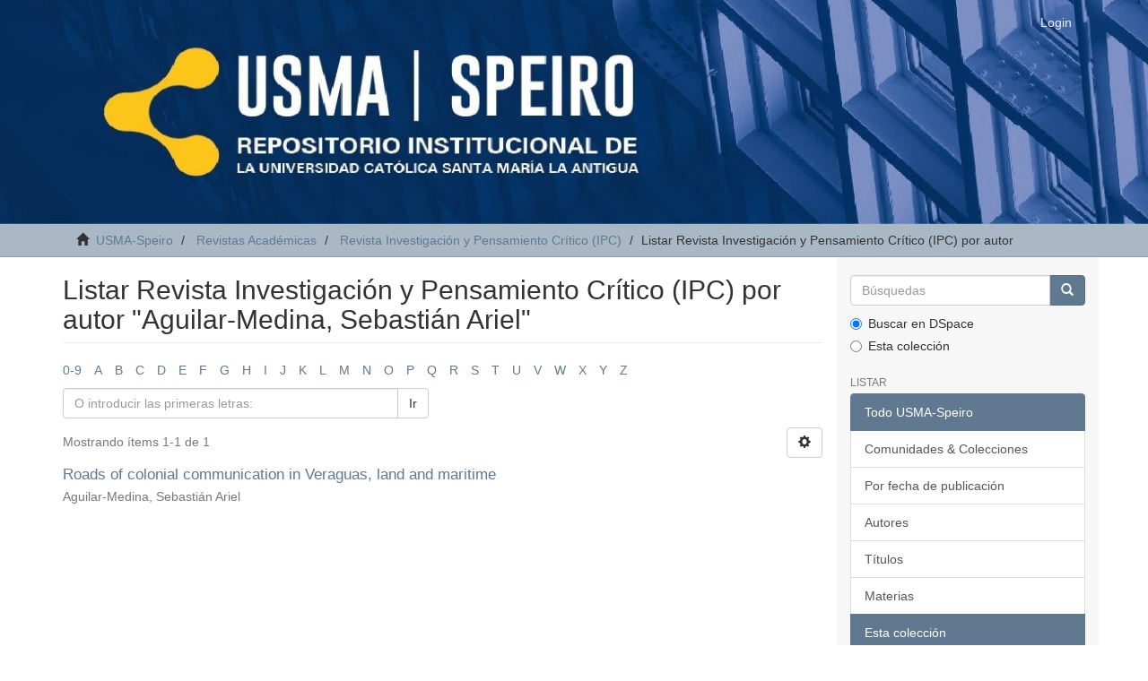

--- FILE ---
content_type: text/html;charset=utf-8
request_url: https://speiro.usma.ac.pa/handle/123456789/340/browse?type=author&value=Aguilar-Medina%2C+Sebasti%C3%A1n+Ariel
body_size: 4955
content:
<!DOCTYPE html>
            <!--[if lt IE 7]> <html class="no-js lt-ie9 lt-ie8 lt-ie7" lang="en"> <![endif]-->
            <!--[if IE 7]>    <html class="no-js lt-ie9 lt-ie8" lang="en"> <![endif]-->
            <!--[if IE 8]>    <html class="no-js lt-ie9" lang="en"> <![endif]-->
            <!--[if gt IE 8]><!--> <html class="no-js" lang="en"> <!--<![endif]-->
            <head><META http-equiv="Content-Type" content="text/html; charset=UTF-8">
<meta content="text/html; charset=UTF-8" http-equiv="Content-Type">
<meta content="IE=edge,chrome=1" http-equiv="X-UA-Compatible">
<meta content="width=device-width,initial-scale=1" name="viewport">
<link rel="shortcut icon" href="/themes/Mirage2/images/favicon.ico">
<link rel="apple-touch-icon" href="/themes/Mirage2/images/apple-touch-icon.png">
<meta name="Generator" content="DSpace 6.3">
<link href="/themes/Mirage2/styles/main.css" rel="stylesheet">
<link type="application/opensearchdescription+xml" rel="search" href="https://speiro.usma.ac.pa:443/open-search/description.xml" title="DSpace">
<script>
                //Clear default text of empty text areas on focus
                function tFocus(element)
                {
                if (element.value == ' '){element.value='';}
                }
                //Clear default text of empty text areas on submit
                function tSubmit(form)
                {
                var defaultedElements = document.getElementsByTagName("textarea");
                for (var i=0; i != defaultedElements.length; i++){
                if (defaultedElements[i].value == ' '){
                defaultedElements[i].value='';}}
                }
                //Disable pressing 'enter' key to submit a form (otherwise pressing 'enter' causes a submission to start over)
                function disableEnterKey(e)
                {
                var key;

                if(window.event)
                key = window.event.keyCode;     //Internet Explorer
                else
                key = e.which;     //Firefox and Netscape

                if(key == 13)  //if "Enter" pressed, then disable!
                return false;
                else
                return true;
                }
            </script><!--[if lt IE 9]>
                <script src="/themes/Mirage2/vendor/html5shiv/dist/html5shiv.js"> </script>
                <script src="/themes/Mirage2/vendor/respond/dest/respond.min.js"> </script>
                <![endif]--><script src="/themes/Mirage2/vendor/modernizr/modernizr.js"> </script>
<title>Listar Revista Investigaci&oacute;n y Pensamiento Cr&iacute;tico (IPC) por autor "Aguilar-Medina, Sebasti&aacute;n Ariel"</title>
</head><body>
<header>
<div role="navigation" class="navbar navbar-default navbar-static-top">
<div class="container">
<div class="navbar-header">
<button data-toggle="offcanvas" class="navbar-toggle" type="button"><span class="sr-only">Cambiar navegaci&oacute;n</span><span class="icon-bar"></span><span class="icon-bar"></span><span class="icon-bar"></span></button><a class="navbar-brand" href="/"><img src="/themes/Mirage2/images/DSpace-logo-line.svg"></a>
<div class="navbar-header pull-right visible-xs hidden-sm hidden-md hidden-lg">
<ul class="nav nav-pills pull-left ">
<li>
<form method="get" action="/login" style="display: inline">
<button class="navbar-toggle navbar-link"><b aria-hidden="true" class="visible-xs glyphicon glyphicon-user"></b></button>
</form>
</li>
</ul>
</div>
</div>
<div class="navbar-header pull-right hidden-xs">
<ul class="nav navbar-nav pull-left"></ul>
<ul class="nav navbar-nav pull-left">
<li>
<a href="/login"><span class="hidden-xs">Login</span></a>
</li>
</ul>
<button type="button" class="navbar-toggle visible-sm" data-toggle="offcanvas"><span class="sr-only">Cambiar navegaci&oacute;n</span><span class="icon-bar"></span><span class="icon-bar"></span><span class="icon-bar"></span></button>
</div>
</div>
</div>
</header>
<div class="trail-wrapper hidden-print">
<div class="container">
<div class="row">
<div class="col-xs-12">
<div class="breadcrumb dropdown visible-xs">
<a data-toggle="dropdown" class="dropdown-toggle" role="button" href="#" id="trail-dropdown-toggle">Listar Revista Investigaci&oacute;n y Pensamiento Cr&iacute;tico (IPC) por autor&nbsp;<b class="caret"></b></a>
<ul aria-labelledby="trail-dropdown-toggle" role="menu" class="dropdown-menu">
<li role="presentation">
<a role="menuitem" href="/"><i aria-hidden="true" class="glyphicon glyphicon-home"></i>&nbsp;
                        USMA-Speiro</a>
</li>
<li role="presentation">
<a role="menuitem" href="/handle/123456789/2">Revistas Acad&eacute;micas</a>
</li>
<li role="presentation">
<a role="menuitem" href="/handle/123456789/340">Revista Investigaci&oacute;n y Pensamiento Cr&iacute;tico (IPC)</a>
</li>
<li role="presentation" class="disabled">
<a href="#" role="menuitem">Listar Revista Investigaci&oacute;n y Pensamiento Cr&iacute;tico (IPC) por autor</a>
</li>
</ul>
</div>
<ul class="breadcrumb hidden-xs">
<li>
<i aria-hidden="true" class="glyphicon glyphicon-home"></i>&nbsp;
            <a href="/">USMA-Speiro</a>
</li>
<li>
<a href="/handle/123456789/2">Revistas Acad&eacute;micas</a>
</li>
<li>
<a href="/handle/123456789/340">Revista Investigaci&oacute;n y Pensamiento Cr&iacute;tico (IPC)</a>
</li>
<li class="active">Listar Revista Investigaci&oacute;n y Pensamiento Cr&iacute;tico (IPC) por autor</li>
</ul>
</div>
</div>
</div>
</div>
<div class="hidden" id="no-js-warning-wrapper">
<div id="no-js-warning">
<div class="notice failure">JavaScript is disabled for your browser. Some features of this site may not work without it.</div>
</div>
</div>
<div class="container" id="main-container">
<div class="row row-offcanvas row-offcanvas-right">
<div class="horizontal-slider clearfix">
<div class="col-xs-12 col-sm-12 col-md-9 main-content">
<div>
<h2 class="ds-div-head page-header first-page-header">Listar Revista Investigaci&oacute;n y Pensamiento Cr&iacute;tico (IPC) por autor "Aguilar-Medina, Sebasti&aacute;n Ariel"</h2>
<div id="aspect_artifactbrowser_ConfigurableBrowse_div_browse-by-author" class="ds-static-div primary">
<div class="ds-static-div browse-navigation-wrapper hidden-print">
<form id="aspect_artifactbrowser_ConfigurableBrowse_div_browse-navigation" class="ds-interactive-div secondary navigation" action="browse" method="post" onsubmit="javascript:tSubmit(this);">
<div class="ds-static-div row">
<div class="ds-static-div col-xs-4 col-sm-12">
<select class="ds-select-field form-control alphabet-select visible-xs alphabet-select visible-xs" name=""><option value="browse?rpp=20&amp;etal=-1&amp;sort_by=-1&amp;type=author&amp;starts_with=0&amp;order=ASC">0-9</option><option value="browse?rpp=20&amp;etal=-1&amp;sort_by=-1&amp;type=author&amp;starts_with=A&amp;order=ASC">A</option><option value="browse?rpp=20&amp;etal=-1&amp;sort_by=-1&amp;type=author&amp;starts_with=B&amp;order=ASC">B</option><option value="browse?rpp=20&amp;etal=-1&amp;sort_by=-1&amp;type=author&amp;starts_with=C&amp;order=ASC">C</option><option value="browse?rpp=20&amp;etal=-1&amp;sort_by=-1&amp;type=author&amp;starts_with=D&amp;order=ASC">D</option><option value="browse?rpp=20&amp;etal=-1&amp;sort_by=-1&amp;type=author&amp;starts_with=E&amp;order=ASC">E</option><option value="browse?rpp=20&amp;etal=-1&amp;sort_by=-1&amp;type=author&amp;starts_with=F&amp;order=ASC">F</option><option value="browse?rpp=20&amp;etal=-1&amp;sort_by=-1&amp;type=author&amp;starts_with=G&amp;order=ASC">G</option><option value="browse?rpp=20&amp;etal=-1&amp;sort_by=-1&amp;type=author&amp;starts_with=H&amp;order=ASC">H</option><option value="browse?rpp=20&amp;etal=-1&amp;sort_by=-1&amp;type=author&amp;starts_with=I&amp;order=ASC">I</option><option value="browse?rpp=20&amp;etal=-1&amp;sort_by=-1&amp;type=author&amp;starts_with=J&amp;order=ASC">J</option><option value="browse?rpp=20&amp;etal=-1&amp;sort_by=-1&amp;type=author&amp;starts_with=K&amp;order=ASC">K</option><option value="browse?rpp=20&amp;etal=-1&amp;sort_by=-1&amp;type=author&amp;starts_with=L&amp;order=ASC">L</option><option value="browse?rpp=20&amp;etal=-1&amp;sort_by=-1&amp;type=author&amp;starts_with=M&amp;order=ASC">M</option><option value="browse?rpp=20&amp;etal=-1&amp;sort_by=-1&amp;type=author&amp;starts_with=N&amp;order=ASC">N</option><option value="browse?rpp=20&amp;etal=-1&amp;sort_by=-1&amp;type=author&amp;starts_with=O&amp;order=ASC">O</option><option value="browse?rpp=20&amp;etal=-1&amp;sort_by=-1&amp;type=author&amp;starts_with=P&amp;order=ASC">P</option><option value="browse?rpp=20&amp;etal=-1&amp;sort_by=-1&amp;type=author&amp;starts_with=Q&amp;order=ASC">Q</option><option value="browse?rpp=20&amp;etal=-1&amp;sort_by=-1&amp;type=author&amp;starts_with=R&amp;order=ASC">R</option><option value="browse?rpp=20&amp;etal=-1&amp;sort_by=-1&amp;type=author&amp;starts_with=S&amp;order=ASC">S</option><option value="browse?rpp=20&amp;etal=-1&amp;sort_by=-1&amp;type=author&amp;starts_with=T&amp;order=ASC">T</option><option value="browse?rpp=20&amp;etal=-1&amp;sort_by=-1&amp;type=author&amp;starts_with=U&amp;order=ASC">U</option><option value="browse?rpp=20&amp;etal=-1&amp;sort_by=-1&amp;type=author&amp;starts_with=V&amp;order=ASC">V</option><option value="browse?rpp=20&amp;etal=-1&amp;sort_by=-1&amp;type=author&amp;starts_with=W&amp;order=ASC">W</option><option value="browse?rpp=20&amp;etal=-1&amp;sort_by=-1&amp;type=author&amp;starts_with=X&amp;order=ASC">X</option><option value="browse?rpp=20&amp;etal=-1&amp;sort_by=-1&amp;type=author&amp;starts_with=Y&amp;order=ASC">Y</option><option value="browse?rpp=20&amp;etal=-1&amp;sort_by=-1&amp;type=author&amp;starts_with=Z&amp;order=ASC">Z</option></select>
<ul id="aspect_artifactbrowser_ConfigurableBrowse_list_jump-list" class="ds-simple-list alphabet list-inline hidden-xs">
<li class="ds-simple-list-item">
<a href="browse?rpp=20&etal=-1&sort_by=-1&type=author&starts_with=0&order=ASC">0-9</a>
</li>
<li class="ds-simple-list-item">
<a href="browse?rpp=20&etal=-1&sort_by=-1&type=author&starts_with=A&order=ASC">A</a>
</li>
<li class="ds-simple-list-item">
<a href="browse?rpp=20&etal=-1&sort_by=-1&type=author&starts_with=B&order=ASC">B</a>
</li>
<li class="ds-simple-list-item">
<a href="browse?rpp=20&etal=-1&sort_by=-1&type=author&starts_with=C&order=ASC">C</a>
</li>
<li class="ds-simple-list-item">
<a href="browse?rpp=20&etal=-1&sort_by=-1&type=author&starts_with=D&order=ASC">D</a>
</li>
<li class="ds-simple-list-item">
<a href="browse?rpp=20&etal=-1&sort_by=-1&type=author&starts_with=E&order=ASC">E</a>
</li>
<li class="ds-simple-list-item">
<a href="browse?rpp=20&etal=-1&sort_by=-1&type=author&starts_with=F&order=ASC">F</a>
</li>
<li class="ds-simple-list-item">
<a href="browse?rpp=20&etal=-1&sort_by=-1&type=author&starts_with=G&order=ASC">G</a>
</li>
<li class="ds-simple-list-item">
<a href="browse?rpp=20&etal=-1&sort_by=-1&type=author&starts_with=H&order=ASC">H</a>
</li>
<li class="ds-simple-list-item">
<a href="browse?rpp=20&etal=-1&sort_by=-1&type=author&starts_with=I&order=ASC">I</a>
</li>
<li class="ds-simple-list-item">
<a href="browse?rpp=20&etal=-1&sort_by=-1&type=author&starts_with=J&order=ASC">J</a>
</li>
<li class="ds-simple-list-item">
<a href="browse?rpp=20&etal=-1&sort_by=-1&type=author&starts_with=K&order=ASC">K</a>
</li>
<li class="ds-simple-list-item">
<a href="browse?rpp=20&etal=-1&sort_by=-1&type=author&starts_with=L&order=ASC">L</a>
</li>
<li class="ds-simple-list-item">
<a href="browse?rpp=20&etal=-1&sort_by=-1&type=author&starts_with=M&order=ASC">M</a>
</li>
<li class="ds-simple-list-item">
<a href="browse?rpp=20&etal=-1&sort_by=-1&type=author&starts_with=N&order=ASC">N</a>
</li>
<li class="ds-simple-list-item">
<a href="browse?rpp=20&etal=-1&sort_by=-1&type=author&starts_with=O&order=ASC">O</a>
</li>
<li class="ds-simple-list-item">
<a href="browse?rpp=20&etal=-1&sort_by=-1&type=author&starts_with=P&order=ASC">P</a>
</li>
<li class="ds-simple-list-item">
<a href="browse?rpp=20&etal=-1&sort_by=-1&type=author&starts_with=Q&order=ASC">Q</a>
</li>
<li class="ds-simple-list-item">
<a href="browse?rpp=20&etal=-1&sort_by=-1&type=author&starts_with=R&order=ASC">R</a>
</li>
<li class="ds-simple-list-item">
<a href="browse?rpp=20&etal=-1&sort_by=-1&type=author&starts_with=S&order=ASC">S</a>
</li>
<li class="ds-simple-list-item">
<a href="browse?rpp=20&etal=-1&sort_by=-1&type=author&starts_with=T&order=ASC">T</a>
</li>
<li class="ds-simple-list-item">
<a href="browse?rpp=20&etal=-1&sort_by=-1&type=author&starts_with=U&order=ASC">U</a>
</li>
<li class="ds-simple-list-item">
<a href="browse?rpp=20&etal=-1&sort_by=-1&type=author&starts_with=V&order=ASC">V</a>
</li>
<li class="ds-simple-list-item">
<a href="browse?rpp=20&etal=-1&sort_by=-1&type=author&starts_with=W&order=ASC">W</a>
</li>
<li class="ds-simple-list-item">
<a href="browse?rpp=20&etal=-1&sort_by=-1&type=author&starts_with=X&order=ASC">X</a>
</li>
<li class="ds-simple-list-item">
<a href="browse?rpp=20&etal=-1&sort_by=-1&type=author&starts_with=Y&order=ASC">Y</a>
</li>
<li class="ds-simple-list-item">
<a href="browse?rpp=20&etal=-1&sort_by=-1&type=author&starts_with=Z&order=ASC">Z</a>
</li>
</ul>
</div>
<div class="ds-static-div col-xs-8 col-sm-12">
<p id="aspect_artifactbrowser_ConfigurableBrowse_p_hidden-fields" class="ds-paragraph hidden">
<input id="aspect_artifactbrowser_ConfigurableBrowse_field_rpp" class="ds-hidden-field form-control" name="rpp" type="hidden" value="20"><input id="aspect_artifactbrowser_ConfigurableBrowse_field_sort_by" class="ds-hidden-field form-control" name="sort_by" type="hidden" value="-1"><input id="aspect_artifactbrowser_ConfigurableBrowse_field_type" class="ds-hidden-field form-control" name="type" type="hidden" value="author"><input id="aspect_artifactbrowser_ConfigurableBrowse_field_value" class="ds-hidden-field form-control" name="value" type="hidden" value="Aguilar-Medina, Sebasti&aacute;n Ariel"><input id="aspect_artifactbrowser_ConfigurableBrowse_field_etal" class="ds-hidden-field form-control" name="etal" type="hidden" value="-1"><input id="aspect_artifactbrowser_ConfigurableBrowse_field_order" class="ds-hidden-field form-control" name="order" type="hidden" value="ASC">
</p>
<div class="row">
<div class="col-xs-12 col-sm-6">
<p class="input-group">
<input id="aspect_artifactbrowser_ConfigurableBrowse_field_starts_with" class="ds-text-field form-control" placeholder="O introducir las primeras letras:" name="starts_with" type="text" value="" title="Listar &iacute;tems que empiezan con estas letras"><span class="input-group-btn"><button id="aspect_artifactbrowser_ConfigurableBrowse_field_submit" class="ds-button-field btn btn-default" name="submit" type="submit">Ir</button></span>
</p>
</div>
</div>
</div>
</div>
</form>
</div>
<form id="aspect_artifactbrowser_ConfigurableBrowse_div_browse-controls" class="ds-interactive-div browse controls hidden" action="browse?resetOffset=true" method="post" onsubmit="javascript:tSubmit(this);">
<p class="ds-paragraph">
<input id="aspect_artifactbrowser_ConfigurableBrowse_field_type" class="ds-hidden-field form-control" name="type" type="hidden" value="author">
</p>
<p class="ds-paragraph">
<input id="aspect_artifactbrowser_ConfigurableBrowse_field_value" class="ds-hidden-field form-control" name="value" type="hidden" value="Aguilar-Medina, Sebasti&aacute;n Ariel">
</p>
<p class="ds-paragraph">Ordenar por:</p>
<p class="ds-paragraph">
<select id="aspect_artifactbrowser_ConfigurableBrowse_field_sort_by" class="ds-select-field form-control" name="sort_by"><option value="1">t&iacute;tulo</option><option value="2">fecha de publicaci&oacute;n</option><option value="3">fecha de env&iacute;o</option></select>
</p>
<p class="ds-paragraph">Orden:</p>
<p class="ds-paragraph">
<select id="aspect_artifactbrowser_ConfigurableBrowse_field_order" class="ds-select-field form-control" name="order"><option value="ASC" selected>ascendente</option><option value="DESC">descendente</option></select>
</p>
<p class="ds-paragraph">Resultados:</p>
<p class="ds-paragraph">
<select id="aspect_artifactbrowser_ConfigurableBrowse_field_rpp" class="ds-select-field form-control" name="rpp"><option value="5">5</option><option value="10">10</option><option value="20" selected>20</option><option value="40">40</option><option value="60">60</option><option value="80">80</option><option value="100">100</option></select>
</p>
<p class="ds-paragraph">
<button id="aspect_artifactbrowser_ConfigurableBrowse_field_update" class="ds-button-field btn btn-default" name="update" type="submit">Modificar</button>
</p>
</form>
<div class="pagination-simple clearfix top">
<div class="row">
<div class="col-xs-10">
<p class="pagination-info">Mostrando &iacute;tems 1-1 de 1</p>
</div>
<div class="col-xs-2">
<div class="btn-group sort-options-menu pull-right">
<button data-toggle="dropdown" class="btn btn-default dropdown-toggle"><span aria-hidden="true" class="glyphicon glyphicon-cog"></span></button>
<ul role="menu" class="dropdown-menu pull-right">
<li class="dropdown-header"></li>
<li>
<a data-name="sort_by" data-returnvalue="1" href="#"><span aria-hidden="true" class="glyphicon glyphicon-ok btn-xs invisible"></span>t&iacute;tulo</a>
</li>
<li>
<a data-name="sort_by" data-returnvalue="2" href="#"><span aria-hidden="true" class="glyphicon glyphicon-ok btn-xs invisible"></span>fecha de publicaci&oacute;n</a>
</li>
<li>
<a data-name="sort_by" data-returnvalue="3" href="#"><span aria-hidden="true" class="glyphicon glyphicon-ok btn-xs invisible"></span>fecha de env&iacute;o</a>
</li>
<li class="divider"></li>
<li class="dropdown-header"></li>
<li>
<a data-name="order" data-returnvalue="ASC" href="#"><span aria-hidden="true" class="glyphicon glyphicon-ok btn-xs active"></span>ascendente</a>
</li>
<li>
<a data-name="order" data-returnvalue="DESC" href="#"><span aria-hidden="true" class="glyphicon glyphicon-ok btn-xs invisible"></span>descendente</a>
</li>
<li class="divider"></li>
<li class="dropdown-header"></li>
<li>
<a data-name="rpp" data-returnvalue="5" href="#"><span aria-hidden="true" class="glyphicon glyphicon-ok btn-xs invisible"></span>5</a>
</li>
<li>
<a data-name="rpp" data-returnvalue="10" href="#"><span aria-hidden="true" class="glyphicon glyphicon-ok btn-xs invisible"></span>10</a>
</li>
<li>
<a data-name="rpp" data-returnvalue="20" href="#"><span aria-hidden="true" class="glyphicon glyphicon-ok btn-xs active"></span>20</a>
</li>
<li>
<a data-name="rpp" data-returnvalue="40" href="#"><span aria-hidden="true" class="glyphicon glyphicon-ok btn-xs invisible"></span>40</a>
</li>
<li>
<a data-name="rpp" data-returnvalue="60" href="#"><span aria-hidden="true" class="glyphicon glyphicon-ok btn-xs invisible"></span>60</a>
</li>
<li>
<a data-name="rpp" data-returnvalue="80" href="#"><span aria-hidden="true" class="glyphicon glyphicon-ok btn-xs invisible"></span>80</a>
</li>
<li>
<a data-name="rpp" data-returnvalue="100" href="#"><span aria-hidden="true" class="glyphicon glyphicon-ok btn-xs invisible"></span>100</a>
</li>
</ul>
</div>
</div>
</div>
</div>
<ul class="ds-artifact-list list-unstyled"></ul>
<div id="aspect_artifactbrowser_ConfigurableBrowse_div_browse-by-author-results" class="ds-static-div primary">
<ul class="ds-artifact-list list-unstyled">
<!-- External Metadata URL: cocoon://metadata/handle/123456789/496/mets.xml?sections=dmdSec,fileSec&fileGrpTypes=THUMBNAIL-->
<li class="ds-artifact-item odd">
<div class="artifact-description">
<h4 class="artifact-title">
<a href="/handle/123456789/496">Roads of colonial communication in Veraguas, land and maritime</a><span class="Z3988" title="ctx_ver=Z39.88-2004&amp;rft_val_fmt=info%3Aofi%2Ffmt%3Akev%3Amtx%3Adc&amp;rft_id=https%3A%2F%2Frevistas.usma.ac.pa%2Fojs%2Findex.php%2Fipc%2Farticle%2Fview%2F296&amp;rft_id=10.37387%2Fipc.v10i2.296&amp;rfr_id=info%3Asid%2Fdspace.org%3Arepository&amp;">
                    ﻿ 
                </span>
</h4>
<div class="artifact-info">
<span class="author h4"><small>Aguilar-Medina, Sebasti&aacute;n Ariel</small></span> 
</div>
</div>
</li>
</ul>
</div>
<div class="pagination-simple clearfix bottom"></div>
<ul class="ds-artifact-list list-unstyled"></ul>
</div>
</div>
<div class="visible-xs visible-sm">
<footer>
<div class="row">
<div class="col-sm-12">Recolectado Por:</div>
</div>
<div class="row">
<hr>
<div class="col-sm-2">
<img border="0" alt="Google Academico" src="/themes/Mirage2/images/GoogleAcademico.png" class="img-responsive"></div>
<div class="col-sm-2">
<img border="0" alt="OpenDoar" src="/themes/Mirage2/images/Jisc-OpenDoar.png" class="img-responsive"></div>
<div class="col-sm-2">
<img border="0" alt="Lyrasis" src="/themes/Mirage2/images/Lyrasis.png" class="img-responsive"></div>
<div class="col-sm-3">
<img border="0" alt="ROAR" src="/themes/Mirage2/images/Roar.png" class="img-responsive"></div>
<div class="col-sm-3">
<img border="0" alt="DataCite" src="/themes/Mirage2/images/DataCite.png" class="img-responsive"></div>
</div>
<div class="row">
<hr>
<div class="col-xs-7 col-sm-8">
<div>
<table cellpadding="0" cellspacing="0">
<tr>
<td>El OAI de este repositorio:<a target="_blank" href="https://speiro.usma.ac.pa/oai/">https://speiro.usma.ac.pa/oai/</a></td>
</tr>
<tr>
<td>Repositorio Institucional de Documentos Digitales de Acceso Abierto</td>
</tr>
<tr>
<td>de la Universidad Cat&oacute;lica Santa Mar&iacute;a la Antigua</td>
</tr>
<tr>
<td>Este repositorio utiliza la Licencia CC BY-NC-SA y funciona bajo DSPACE</td>
</tr>
</table>
</div>
<div class="hidden-print">
<a href="/contact">Contacto</a> | <a href="/feedback">Sugerencias</a>
</div>
</div>
<div class="col-xs-5 col-sm-4 hidden-print">
<div class="pull-right">
<br>
<a href="https://usma.ac.pa" target="_blank" title="USMA"><img src="/themes/Mirage2/images/usma_logo.png" alt="USMA" width="50%"></a>
</div>
</div>
</div>
<a class="hidden" href="/htmlmap">&nbsp;</a>
<p>&nbsp;</p>
</footer>
</div>
</div>
<div role="navigation" id="sidebar" class="col-xs-6 col-sm-3 sidebar-offcanvas">
<div class="word-break hidden-print" id="ds-options">
<div class="ds-option-set" id="ds-search-option">
<form method="post" class="" id="ds-search-form" action="/discover">
<fieldset>
<div class="input-group">
<input placeholder="B&uacute;squedas" type="text" class="ds-text-field form-control" name="query"><span class="input-group-btn"><button title="Ir" class="ds-button-field btn btn-primary"><span aria-hidden="true" class="glyphicon glyphicon-search"></span></button></span>
</div>
<div class="radio">
<label><input checked value="" name="scope" type="radio" id="ds-search-form-scope-all">Buscar en DSpace</label>
</div>
<div class="radio">
<label><input name="scope" type="radio" id="ds-search-form-scope-container" value="123456789/340">Esta colecci&oacute;n</label>
</div>
</fieldset>
</form>
</div>
<h2 class="ds-option-set-head  h6">Listar</h2>
<div id="aspect_viewArtifacts_Navigation_list_browse" class="list-group">
<a class="list-group-item active"><span class="h5 list-group-item-heading  h5">Todo USMA-Speiro</span></a><a href="/community-list" class="list-group-item ds-option">Comunidades &amp; Colecciones</a><a href="/browse?type=dateissued" class="list-group-item ds-option">Por fecha de publicaci&oacute;n</a><a href="/browse?type=author" class="list-group-item ds-option">Autores</a><a href="/browse?type=title" class="list-group-item ds-option">T&iacute;tulos</a><a href="/browse?type=subject" class="list-group-item ds-option">Materias</a><a class="list-group-item active"><span class="h5 list-group-item-heading  h5">Esta colecci&oacute;n</span></a><a href="/handle/123456789/340/browse?type=dateissued" class="list-group-item ds-option">Por fecha de publicaci&oacute;n</a><a href="/handle/123456789/340/browse?type=author" class="list-group-item ds-option">Autores</a><a href="/handle/123456789/340/browse?type=title" class="list-group-item ds-option">T&iacute;tulos</a><a href="/handle/123456789/340/browse?type=subject" class="list-group-item ds-option">Materias</a>
</div>
<h2 class="ds-option-set-head  h6">Mi cuenta</h2>
<div id="aspect_viewArtifacts_Navigation_list_account" class="list-group">
<a href="/login" class="list-group-item ds-option">Acceder</a><a href="/register" class="list-group-item ds-option">Registro</a>
</div>
<div id="aspect_viewArtifacts_Navigation_list_context" class="list-group"></div>
<div id="aspect_viewArtifacts_Navigation_list_administrative" class="list-group"></div>
<div id="aspect_discovery_Navigation_list_discovery" class="list-group"></div>
</div>
</div>
</div>
</div>
<div class="hidden-xs hidden-sm">
<footer>
<div class="row">
<div class="col-sm-12">Recolectado Por:</div>
</div>
<div class="row">
<hr>
<div class="col-sm-2">
<img border="0" alt="Google Academico" src="/themes/Mirage2/images/GoogleAcademico.png" class="img-responsive"></div>
<div class="col-sm-2">
<img border="0" alt="OpenDoar" src="/themes/Mirage2/images/Jisc-OpenDoar.png" class="img-responsive"></div>
<div class="col-sm-2">
<img border="0" alt="Lyrasis" src="/themes/Mirage2/images/Lyrasis.png" class="img-responsive"></div>
<div class="col-sm-3">
<img border="0" alt="ROAR" src="/themes/Mirage2/images/Roar.png" class="img-responsive"></div>
<div class="col-sm-3">
<img border="0" alt="DataCite" src="/themes/Mirage2/images/DataCite.png" class="img-responsive"></div>
</div>
<div class="row">
<hr>
<div class="col-xs-7 col-sm-8">
<div>
<table cellpadding="0" cellspacing="0">
<tr>
<td>El OAI de este repositorio:<a target="_blank" href="https://speiro.usma.ac.pa/oai/">https://speiro.usma.ac.pa/oai/</a></td>
</tr>
<tr>
<td>Repositorio Institucional de Documentos Digitales de Acceso Abierto</td>
</tr>
<tr>
<td>de la Universidad Cat&oacute;lica Santa Mar&iacute;a la Antigua</td>
</tr>
<tr>
<td>Este repositorio utiliza la Licencia CC BY-NC-SA y funciona bajo DSPACE</td>
</tr>
</table>
</div>
<div class="hidden-print">
<a href="/contact">Contacto</a> | <a href="/feedback">Sugerencias</a>
</div>
</div>
<div class="col-xs-5 col-sm-4 hidden-print">
<div class="pull-right">
<br>
<a href="https://usma.ac.pa" target="_blank" title="USMA"><img src="/themes/Mirage2/images/usma_logo.png" alt="USMA" width="50%"></a>
</div>
</div>
</div>
<a class="hidden" href="/htmlmap">&nbsp;</a>
<p>&nbsp;</p>
</footer>
</div>
</div>
<script type="text/javascript">
                         if(typeof window.publication === 'undefined'){
                            window.publication={};
                          };
                        window.publication.contextPath= '';window.publication.themePath= '/themes/Mirage2/';</script><script>if(!window.DSpace){window.DSpace={};}window.DSpace.context_path='';window.DSpace.theme_path='/themes/Mirage2/';</script><script src="/themes/Mirage2/scripts/theme.js"> </script>
</body></html>
